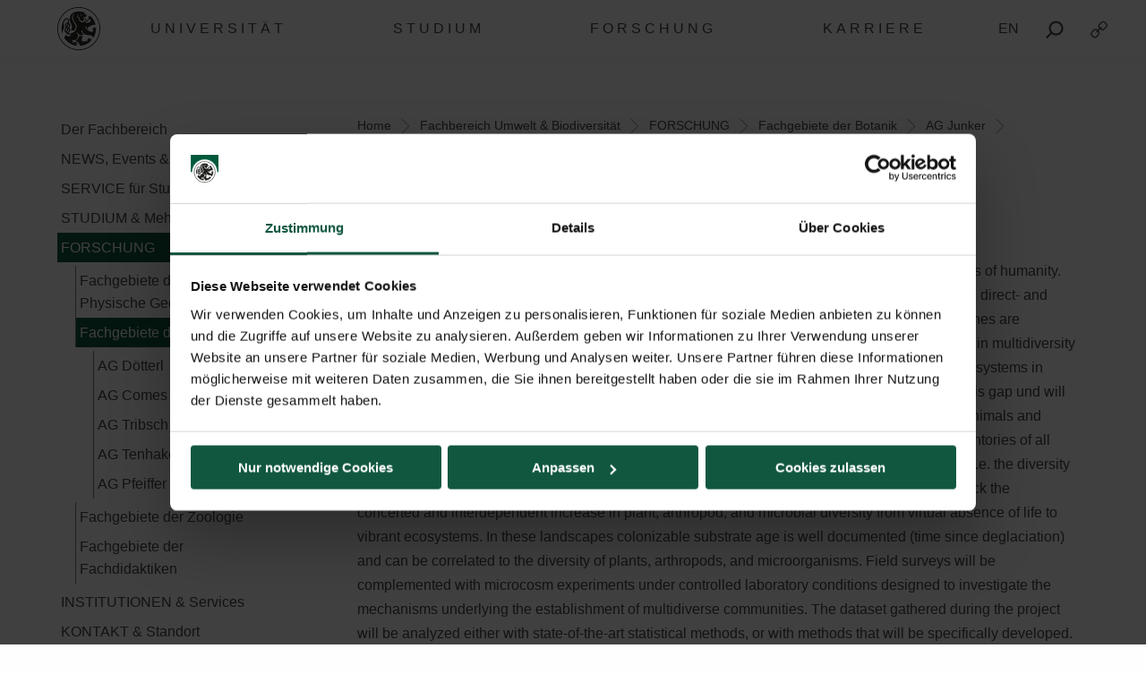

--- FILE ---
content_type: text/html; charset=UTF-8
request_url: https://www.plus.ac.at/umwelt-und-biodiversitaet/forschung/fachgebiete-der-botanik/ag-junker/mitarbeiter-5/junker-robert-r/projects-8/
body_size: 26832
content:
<!DOCTYPE html>
<html class="no-js" dir="ltr" lang="de-DE" prefix="og: https://ogp.me/ns#">

<head>
    <meta charset="UTF-8">
    <meta http-equiv="x-ua-compatible" content="ie=edge">
    <meta name="viewport" content="width=device-width, initial-scale=1.0">
    <link media="all" href="https://www.plus.ac.at/wp-content/cache/autoptimize/css/autoptimize_27bcf56de1a87adfeb6004495e5261f3.css" rel="stylesheet"><title>Projects - Universität Salzburg</title>
    	
	<link rel="alternate" hreflang="de" href="https://www.plus.ac.at/umwelt-und-biodiversitaet/forschung/fachgebiete-der-botanik/ag-junker/mitarbeiter-5/junker-robert-r/projects-8/" />
<link rel="alternate" hreflang="en" href="https://www.plus.ac.at/environment-and-biodiversity-en/research-2/research-fields-of-botany/junker/team/junker-robert-r/projects/?lang=en" />
<link rel="alternate" hreflang="x-default" href="https://www.plus.ac.at/umwelt-und-biodiversitaet/forschung/fachgebiete-der-botanik/ag-junker/mitarbeiter-5/junker-robert-r/projects-8/" />

		<!-- All in One SEO 4.7.8 - aioseo.com -->
	<meta name="description" content="Junker Group: ProjectsSuccessional Generation of Functional MultidiversityRobert R. JunkerNext to climate warming, the strong decline of biodiversity represents one of the biggest challenges of humanity. Biodiversity is of indispensable value for ecosystem functioning and stability and provides multiple direct- and indirect-use values crucial for human wellbeing. Causes and consequences of multidiversity declines are increasingly studied," />
	<meta name="robots" content="max-image-preview:large" />
	<link rel="canonical" href="https://www.plus.ac.at/umwelt-und-biodiversitaet/forschung/fachgebiete-der-botanik/ag-junker/mitarbeiter-5/junker-robert-r/projects-8/" />
	<meta name="generator" content="All in One SEO (AIOSEO) 4.7.8" />
		<meta property="og:locale" content="de_DE" />
		<meta property="og:site_name" content="Universität Salzburg - Paris Lodron Universität Salzburg" />
		<meta property="og:type" content="article" />
		<meta property="og:title" content="Projects - Universität Salzburg" />
		<meta property="og:description" content="Junker Group: ProjectsSuccessional Generation of Functional MultidiversityRobert R. JunkerNext to climate warming, the strong decline of biodiversity represents one of the biggest challenges of humanity. Biodiversity is of indispensable value for ecosystem functioning and stability and provides multiple direct- and indirect-use values crucial for human wellbeing. Causes and consequences of multidiversity declines are increasingly studied," />
		<meta property="og:url" content="https://www.plus.ac.at/umwelt-und-biodiversitaet/forschung/fachgebiete-der-botanik/ag-junker/mitarbeiter-5/junker-robert-r/projects-8/" />
		<meta property="article:published_time" content="2021-02-20T15:04:29+00:00" />
		<meta property="article:modified_time" content="2021-02-27T14:34:24+00:00" />
		<meta name="twitter:card" content="summary_large_image" />
		<meta name="twitter:title" content="Projects - Universität Salzburg" />
		<meta name="twitter:description" content="Junker Group: ProjectsSuccessional Generation of Functional MultidiversityRobert R. JunkerNext to climate warming, the strong decline of biodiversity represents one of the biggest challenges of humanity. Biodiversity is of indispensable value for ecosystem functioning and stability and provides multiple direct- and indirect-use values crucial for human wellbeing. Causes and consequences of multidiversity declines are increasingly studied," />
		<script type="application/ld+json" class="aioseo-schema">
			{"@context":"https:\/\/schema.org","@graph":[{"@type":"BreadcrumbList","@id":"https:\/\/www.plus.ac.at\/umwelt-und-biodiversitaet\/forschung\/fachgebiete-der-botanik\/ag-junker\/mitarbeiter-5\/junker-robert-r\/projects-8\/#breadcrumblist","itemListElement":[{"@type":"ListItem","@id":"https:\/\/www.plus.ac.at\/#listItem","position":1,"name":"Home","item":"https:\/\/www.plus.ac.at\/","nextItem":{"@type":"ListItem","@id":"https:\/\/www.plus.ac.at\/umwelt-und-biodiversitaet\/#listItem","name":"Fachbereich Umwelt & Biodiversit\u00e4t"}},{"@type":"ListItem","@id":"https:\/\/www.plus.ac.at\/umwelt-und-biodiversitaet\/#listItem","position":2,"name":"Fachbereich Umwelt & Biodiversit\u00e4t","item":"https:\/\/www.plus.ac.at\/umwelt-und-biodiversitaet\/","nextItem":{"@type":"ListItem","@id":"https:\/\/www.plus.ac.at\/umwelt-und-biodiversitaet\/forschung\/#listItem","name":"FORSCHUNG"},"previousItem":{"@type":"ListItem","@id":"https:\/\/www.plus.ac.at\/#listItem","name":"Home"}},{"@type":"ListItem","@id":"https:\/\/www.plus.ac.at\/umwelt-und-biodiversitaet\/forschung\/#listItem","position":3,"name":"FORSCHUNG","item":"https:\/\/www.plus.ac.at\/umwelt-und-biodiversitaet\/forschung\/","nextItem":{"@type":"ListItem","@id":"https:\/\/www.plus.ac.at\/umwelt-und-biodiversitaet\/forschung\/fachgebiete-der-botanik\/#listItem","name":"Fachgebiete der Botanik"},"previousItem":{"@type":"ListItem","@id":"https:\/\/www.plus.ac.at\/umwelt-und-biodiversitaet\/#listItem","name":"Fachbereich Umwelt & Biodiversit\u00e4t"}},{"@type":"ListItem","@id":"https:\/\/www.plus.ac.at\/umwelt-und-biodiversitaet\/forschung\/fachgebiete-der-botanik\/#listItem","position":4,"name":"Fachgebiete der Botanik","item":"https:\/\/www.plus.ac.at\/umwelt-und-biodiversitaet\/forschung\/fachgebiete-der-botanik\/","nextItem":{"@type":"ListItem","@id":"https:\/\/www.plus.ac.at\/?page_id=10378#listItem","name":"AG Junker"},"previousItem":{"@type":"ListItem","@id":"https:\/\/www.plus.ac.at\/umwelt-und-biodiversitaet\/forschung\/#listItem","name":"FORSCHUNG"}},{"@type":"ListItem","@id":"https:\/\/www.plus.ac.at\/?page_id=10378#listItem","position":5,"name":"AG Junker","item":"https:\/\/www.plus.ac.at\/?page_id=10378","nextItem":{"@type":"ListItem","@id":"https:\/\/www.plus.ac.at\/umwelt-und-biodiversitaet\/forschung\/fachgebiete-der-botanik\/ag-junker\/mitarbeiter-5\/#listItem","name":"Mitarbeiter"},"previousItem":{"@type":"ListItem","@id":"https:\/\/www.plus.ac.at\/umwelt-und-biodiversitaet\/forschung\/fachgebiete-der-botanik\/#listItem","name":"Fachgebiete der Botanik"}},{"@type":"ListItem","@id":"https:\/\/www.plus.ac.at\/umwelt-und-biodiversitaet\/forschung\/fachgebiete-der-botanik\/ag-junker\/mitarbeiter-5\/#listItem","position":6,"name":"Mitarbeiter","item":"https:\/\/www.plus.ac.at\/umwelt-und-biodiversitaet\/forschung\/fachgebiete-der-botanik\/ag-junker\/mitarbeiter-5\/","nextItem":{"@type":"ListItem","@id":"https:\/\/www.plus.ac.at\/?page_id=14500#listItem","name":"Junker Robert R."},"previousItem":{"@type":"ListItem","@id":"https:\/\/www.plus.ac.at\/?page_id=10378#listItem","name":"AG Junker"}},{"@type":"ListItem","@id":"https:\/\/www.plus.ac.at\/?page_id=14500#listItem","position":7,"name":"Junker Robert R.","item":"https:\/\/www.plus.ac.at\/?page_id=14500","nextItem":{"@type":"ListItem","@id":"https:\/\/www.plus.ac.at\/umwelt-und-biodiversitaet\/forschung\/fachgebiete-der-botanik\/ag-junker\/mitarbeiter-5\/junker-robert-r\/projects-8\/#listItem","name":"Projects"},"previousItem":{"@type":"ListItem","@id":"https:\/\/www.plus.ac.at\/umwelt-und-biodiversitaet\/forschung\/fachgebiete-der-botanik\/ag-junker\/mitarbeiter-5\/#listItem","name":"Mitarbeiter"}},{"@type":"ListItem","@id":"https:\/\/www.plus.ac.at\/umwelt-und-biodiversitaet\/forschung\/fachgebiete-der-botanik\/ag-junker\/mitarbeiter-5\/junker-robert-r\/projects-8\/#listItem","position":8,"name":"Projects","previousItem":{"@type":"ListItem","@id":"https:\/\/www.plus.ac.at\/?page_id=14500#listItem","name":"Junker Robert R."}}]},{"@type":"Organization","@id":"https:\/\/www.plus.ac.at\/#organization","name":"Paris Lodron Universit\u00e4t Salzburg","description":"Paris Lodron Universit\u00e4t Salzburg","url":"https:\/\/www.plus.ac.at\/"},{"@type":"WebPage","@id":"https:\/\/www.plus.ac.at\/umwelt-und-biodiversitaet\/forschung\/fachgebiete-der-botanik\/ag-junker\/mitarbeiter-5\/junker-robert-r\/projects-8\/#webpage","url":"https:\/\/www.plus.ac.at\/umwelt-und-biodiversitaet\/forschung\/fachgebiete-der-botanik\/ag-junker\/mitarbeiter-5\/junker-robert-r\/projects-8\/","name":"Projects - Universit\u00e4t Salzburg","description":"Junker Group: ProjectsSuccessional Generation of Functional MultidiversityRobert R. JunkerNext to climate warming, the strong decline of biodiversity represents one of the biggest challenges of humanity. Biodiversity is of indispensable value for ecosystem functioning and stability and provides multiple direct- and indirect-use values crucial for human wellbeing. Causes and consequences of multidiversity declines are increasingly studied,","inLanguage":"de-DE","isPartOf":{"@id":"https:\/\/www.plus.ac.at\/#website"},"breadcrumb":{"@id":"https:\/\/www.plus.ac.at\/umwelt-und-biodiversitaet\/forschung\/fachgebiete-der-botanik\/ag-junker\/mitarbeiter-5\/junker-robert-r\/projects-8\/#breadcrumblist"},"datePublished":"2021-02-20T16:04:29+01:00","dateModified":"2021-02-27T15:34:24+01:00"},{"@type":"WebSite","@id":"https:\/\/www.plus.ac.at\/#website","url":"https:\/\/www.plus.ac.at\/","name":"Paris Lodron Universit\u00e4t Salzburg","description":"Paris Lodron Universit\u00e4t Salzburg","inLanguage":"de-DE","publisher":{"@id":"https:\/\/www.plus.ac.at\/#organization"}}]}
		</script>
		<!-- All in One SEO -->

<script id="Cookiebot" data-culture="DE" src="https://consent.cookiebot.com/uc.js" data-cbid="5bc55187-1665-4e52-a8a8-93293b01ff78" data-blockingmode="auto" type="text/javascript"></script><script>typo_site_url = "https:\/\/www.plus.ac.at"</script><meta property="og:image" content="https://www.plus.ac.at/wp-content/themes/typo-canvas-child-v2/assets/img/uni-sbg-logo.png"><meta property="og:description" content="">






























































<script type="text/javascript" src="https://www.plus.ac.at/wp-includes/js/jquery/jquery.js?ver=20260120000003" id="jquery-js"></script>


<link rel="https://api.w.org/" href="https://www.plus.ac.at/wp-json/"><link rel="alternate" title="JSON" type="application/json" href="https://www.plus.ac.at/wp-json/wp/v2/pages/14546"><link rel="shortcut icon" href="https://www.plus.ac.at/wp-content/themes/typo-canvas-child-v2/assets/img/favicon.ico"><script>
            if( typeof window.ajaxurl == "undefined" ){
                window.ajaxurl = "https:\/\/www.plus.ac.at\/wp-admin\/admin-ajax.php";
            }
            if( typeof window.ajaxnonce == "undefined" ){
                window.ajaxnonce = "d09aa216cc";
            }
            if( typeof window.typo_globals == "undefined" ){
                window.typo_globals = {"language":"de"};
            }
        </script><script>
    "use strict";
    
    if( typeof window.typo_has_class == "undefined" ){
        window.typo_has_class = function( element , css){
            return new RegExp('(\\s|^)' + css + '(\\s|$)').test(element.className);
        }
    }
    
    /****************************************************************************
     * Set Elements To Fullscreen
     ****************************************************************************/
    if( typeof window.typo_set_fullscreen == "undefined" ){
        window.typo_set_fullscreen = function( element){
            var reduced = 0;
            var topbar = document.getElementsByClassName('topbar')[0];
            var topbar_styles = getComputedStyle( topbar );
            
            if( topbar_styles.position == 'fixed' ){
                if( !topbar_styles.background.match(/rgba\(0\,\s*?0\,\s*?0\,\s*?0\)/) ){
                    reduced = document.getElementsByClassName('topbar')[0].offsetHeight;
                }
            } else if( element &&  !element.previousElementSibling ) {
                reduced = document.getElementsByClassName('topbar')[0].offsetHeight;
            }
            
            element.style.height = ( window.innerHeight - reduced) + 'px';
        }
    }
    
    if( typeof window.typo_set_fullscreen_by_id == "undefined" ){
        window.typo_set_fullscreen_by_id = function( ID ){
            var element = document.getElementById(ID);
            if( element ){
                window.typo_set_fullscreen(element);
            }
        };
    }
    
    /****************************************************************************
     * Cap Elements at Fullscreen
     ****************************************************************************/
    if( typeof window.typo_cap_fullscreen == "undefined" ){
        window.typo_cap_fullscreen = function( element ){
            var reduced = 0;
            var topbar = document.getElementsByClassName('topbar')[0];
            var topbar_styles = getComputedStyle( topbar );
            
            if( window.innerWidth < 640 && window.typo_has_class(element , 'medium_cap_to_fullscreen') ){
                element.style.maxHeight = 'none';
                return;
            }
            else if ( window.innerWidth < 1024 && window.typo_has_class(element , 'large_cap_to_fullscreen') ){
                element.style.maxHeight = 'none';
                return;
            }
            
            if( element &&  !element.previousElementSibling ){
                reduced = document.getElementsByClassName('topbar')[0].offsetHeight;
            }
            else if( topbar_styles.position == 'fixed' ){
                if( !topbar_styles.background.match(/rgba\(0\,\s*?0\,\s*?0\,\s*?0\)/) ){
                    reduced = document.getElementsByClassName('topbar')[0].offsetHeight;
                }
            }
            if( element ){
                element.style.maxHeight = ( window.innerHeight - reduced) + 'px';
            }
        };
    }
    
    if( typeof window.typo_cap_fullscreen_by_id == "undefined" ){
        window.typo_cap_fullscreen_by_id = function( ID ){
            var element = document.getElementById(ID);
            if( element ){
                window.typo_cap_fullscreen(element);
            }
        };
    }
    
    /****************************************************************************
     * Controller
     ****************************************************************************/
    if( typeof window.typo_update_fullscreens == "undefined" ){
        window.typo_update_fullscreens = function( ){
            var elements = [];
            if( document.getElementsByClassName('typo_parallax_section').length){
                elements = elements.concat([].slice.call(document.getElementsByClassName('typo_parallax_section')));
            }
            if( document.getElementsByClassName('typo_slider_section').length){
                elements = elements.concat([].slice.call(document.getElementsByClassName('typo_slider_section')));
            }
            for( var i = 0; i < elements.length; i++ ){
                if( elements[i].classList.contains('fullscreen') ){
                    window.typo_set_fullscreen( elements[i] );
                } else {
                    window.typo_cap_fullscreen( elements[i] );
                }
                
            }
        };
        window.typo_update_fullscreens();
    }
        
    // /* TODO: Fix some priority issues .. maybe add a event-chain in typo-base*/
    // window.addEventListener('resize',function(event){
    //     setTimeout(function(){
    //         window.typo_update_native_fullscreens();
    //     },25);
    // });
        
</script>
<script>
    "use strict";
    
    
        /*window.typo_has_class = function( element , css){
            return new RegExp('(\\s|^)' + css + '(\\s|$)').test(element.className);
        }*/
    
    
    /****************************************************************************
     * Set Elements To Fullscreen
     ****************************************************************************/
    
        window.typo_set_fullscreen = function( element){
                var h_topbar = document.getElementsByClassName('topbar')[0].offsetHeight;
                element.style.height = ( window.innerHeight - h_topbar) + 'px';
        }
    
    

        window.typo_set_fullscreen_by_id = function( ID ){
            var element = document.getElementById(ID);
            if( element ){
                window.typo_set_fullscreen(element);
            }
        };
    
    
    /****************************************************************************
     * Cap Elements at Fullscreen
     ****************************************************************************/
    
        window.typo_cap_fullscreen = function( element ){
            if( element ){
                var h_topbar = document.getElementsByClassName('topbar')[0].offsetHeight;
                element.style.height = ( window.innerHeight- h_topbar) + 'px';
            }
        };
    
    
    if( typeof window.typo_cap_fullscreen_by_id == "undefined" ){
        window.typo_cap_fullscreen_by_id = function( ID ){
            var element = document.getElementById(ID);
            if( element ){
                window.typo_cap_fullscreen(element);
            }
        };
    }
    

        

        
</script>
<script type="text/javascript">
/* <![CDATA[ */
var typoRequestURL = {"path":{"raw":"\/umwelt-und-biodiversitaet\/forschung\/fachgebiete-der-botanik\/ag-junker\/mitarbeiter-5\/junker-robert-r\/projects-8\/","path":"\/umwelt-und-biodiversitaet\/forschung\/fachgebiete-der-botanik\/ag-junker\/mitarbeiter-5\/junker-robert-r\/projects-8\/","path_with_slashes":"\/umwelt-und-biodiversitaet\/forschung\/fachgebiete-der-botanik\/ag-junker\/mitarbeiter-5\/junker-robert-r\/projects-8\/","path_without_slashes":"umwelt-und-biodiversitaet\/forschung\/fachgebiete-der-botanik\/ag-junker\/mitarbeiter-5\/junker-robert-r\/projects-8","path_arr":["umwelt-und-biodiversitaet","forschung","fachgebiete-der-botanik","ag-junker","mitarbeiter-5","junker-robert-r","projects-8"]},"query":[],"site_url":{"url":"https:\/\/www.plus.ac.at","length":22,"path":"\/","path_length":1,"path_arr":[]},"invoked_by_plus_crawler":false,"is_block_renderer":false,"is_rest_api":false,"language":"de","baseRESTAPI":"https:\/\/www.plus.ac.at\/?rest_route=","post_id":14546,"post_type":"page","pagegroup":289752}
/* ]]> */
</script>
<script src="https://www.plus.ac.at/wp-content/themes/typo-canvas-child-v2/core/deobfuscate.js"></script></head>

<body class="wp-singular page-template-default page page-id-14546 page-child parent-pageid-14500 wp-theme-typo-canvas wp-child-theme-typo-canvas-child-v2 lok_load_sidebar">
    <div role="navigation" id="accesskeys" class="hide-for-small-only" aria-label="Beschreibung der Tastenk&uuml;rzel">
        <span>Accesskeys &nbsp;:&nbsp; </span>
        <a accesskey="1" href="#main-navigation"> Hauptmen&uuml; (Accesskey - 1)</a>
        <a accesskey="2" href="#main"> Zum Hauptinhalt springen (Accesskey - 2) </a>
                    <a accesskey="3" href="#sidebar-navigation"> Subnavigation (Accesskey - 3) </a>
                <a accesskey="4" href="#footer"> Fu&szlig;zeile (Accesskey - 4) </a>
        <a class="search_from_accesskey" accesskey="5" href="#search_btn"> Suche (Accesskey - 5)</a>
    </div>
    <div id="scroll_top" class="wrapper">

        <div class="topbar is_fixed" role="banner">
    <div class="row align-center">
        <div class="columns small-12 large-12">
            
<a href="https://www.plus.ac.at" title="Universit&auml;t Salzburg" class="logo_wrapper">
    <img id="logo" class="logo" title="Universit&auml;t Salzburg" alt="Universit&auml;t Salzburg" src="https://www.plus.ac.at/wp-content/themes/typo-canvas-child-v2/assets/img/PLUS%20Loewe%20schwarz.svg">
</a>

            
<div class="navigation_wrapper">
    <div class="navigation_toggle_wrapper hide-for-large">
        <a class="navigation_toggle"></a>
    </div>
    <div id="main-navigation" class="menu_wrapper">
        <nav class="menu_container menu_mainmenu active "><ul id="menu-mainmenu" class="menu" tabindex="-1"><li id="menu-item-110395" class="menu-item menu-item-type-custom menu-item-object-custom menu-item-110395"><a href="#plus" aria-haspopup="true" aria-expanded="false">UNIVERSIT&Auml;T</a></li>
<li id="menu-item-110396" class="menu-item menu-item-type-custom menu-item-object-custom menu-item-110396"><a href="#studium" aria-haspopup="true" aria-expanded="false">STUDIUM</a></li>
<li id="menu-item-110397" class="menu-item menu-item-type-custom menu-item-object-custom menu-item-110397"><a href="#forschung" aria-haspopup="true" aria-expanded="false">FORSCHUNG</a></li>
<li id="menu-item-873493" class="menu-item menu-item-type-custom menu-item-object-custom menu-item-873493"><a href="#gesellschaft" aria-haspopup="true" aria-expanded="false">KARRIERE</a></li>
</ul><div class="lok_wrap_second_col"><nav class="menu_container menu_mainmenu_0 secondary_nav"><span class="menu_title">Quicklinks</span><ul id="menu-unisbg_quickmenu" class="menu" tabindex="-1"><li id="menu-item-155057" class="menu-item menu-item-type-post_type menu-item-object-page menu-item-155057"><a href="https://www.plus.ac.at/universitaetsbibliothek/">Bibliothek</a></li>
<li id="menu-item-110425" class="menu-item menu-item-type-post_type menu-item-object-page menu-item-110425"><a href="https://www.plus.ac.at/email/" title="eMail">E-Mail</a></li>
<li id="menu-item-407828" class="menu-item menu-item-type-custom menu-item-object-custom menu-item-407828"><a href="https://elearn.sbg.ac.at/ultra/">E-Learning</a></li>
<li id="menu-item-110413" class="menu-item menu-item-type-custom menu-item-object-custom menu-item-110413"><a target="_blank" href="https://login.sbg.ac.at/">PLUS-Login</a></li>
<li id="menu-item-407368" class="menu-item menu-item-type-custom menu-item-object-custom menu-item-407368"><a href="https://online.uni-salzburg.at/plus_online/ee/ui/ca2/app/desktop/#/login">PLUSonline</a></li>
<li id="menu-item-419942" class="menu-item menu-item-type-custom menu-item-object-custom menu-item-has-children menu-item-419942"><a href="#">Mehr</a>
<ul class="sub-menu">
	<li id="menu-item-614130" class="menu-item menu-item-type-custom menu-item-object-custom menu-item-614130"><a href="https://www.plus.ac.at/abteilung-fuer-internationale-beziehungen/civis/">CIVIS</a></li>
	<li id="menu-item-346833" class="menu-item menu-item-type-post_type menu-item-object-page menu-item-346833"><a href="https://www.plus.ac.at/personalabteilung-amt-der-universitaet/jobs-2/">Jobs</a></li>
	<li id="menu-item-155807" class="menu-item menu-item-type-post_type menu-item-object-page menu-item-155807"><a href="https://www.plus.ac.at/kommunikation-und-fundraising/service-fuer-medien/">Medien</a></li>
	<li id="menu-item-658190" class="menu-item menu-item-type-custom menu-item-object-custom menu-item-658190"><a href="https://www.plus.ac.at/plus-green-campus/">PLUS Green Campus</a></li>
	<li id="menu-item-210245" class="menu-item menu-item-type-custom menu-item-object-custom menu-item-210245"><a href="https://uni-salzburg.elsevierpure.com/de/">PLUSresearch</a></li>
	<li id="menu-item-548478" class="menu-item menu-item-type-custom menu-item-object-custom menu-item-548478"><a href="https://plustrack.at/">PLUStrack | Community-Programm</a></li>
	<li id="menu-item-368115" class="menu-item menu-item-type-post_type menu-item-object-page menu-item-368115"><a href="https://www.plus.ac.at/abteilung-fuer-internationale-beziehungen/buero-fuer-internationale-beziehungen/news-events-social-media/ukraine-unterstutzung-angebote-der-plus/">Ukraine | Support</a></li>
	<li id="menu-item-672703" class="menu-item menu-item-type-custom menu-item-object-custom menu-item-672703"><a href="https://www.plus.ac.at/psychotherapie">Universit&auml;tsambulanz Psychotherapie</a></li>
</ul>
</li>
</ul></nav></div></nav><nav class="menu_container menu_plus submenu"><span class="menu_title">Die PLUS</span><ul id="menu-gm_links_plus" class="menu" tabindex="-1"><li id="menu-item-132978" class="menu-item menu-item-type-post_type menu-item-object-page menu-item-132978"><a href="https://www.plus.ac.at/die-universitaet/ueber-die-plus/?svs=35">&Uuml;ber die Universit&auml;t</a></li>
<li id="menu-item-136933" class="menu-item menu-item-type-post_type menu-item-object-page menu-item-136933"><a href="https://www.plus.ac.at/die-universitaet/universitaetsleitung/?svs=35">Universit&auml;tsleitung</a></li>
<li id="menu-item-133010" class="menu-item menu-item-type-post_type menu-item-object-page menu-item-133010"><a href="https://www.plus.ac.at/die-universitaet/fakultaeten/?svs=35">Fakult&auml;ten</a></li>
<li id="menu-item-143808" class="menu-item menu-item-type-post_type menu-item-object-page menu-item-143808"><a href="https://www.plus.ac.at/soe/?svs=35">School of Education</a></li>
<li id="menu-item-175433" class="menu-item menu-item-type-post_type menu-item-object-page menu-item-175433"><a href="https://www.plus.ac.at/die-universitaet/schwerpunkte/?svs=35">Schwerpunkte</a></li>
<li id="menu-item-175440" class="menu-item menu-item-type-post_type menu-item-object-page menu-item-175440"><a href="https://www.plus.ac.at/die-universitaet/zentren/?svs=35">Zentren</a></li>
<li id="menu-item-133012" class="menu-item menu-item-type-post_type menu-item-object-page menu-item-133012"><a href="https://www.plus.ac.at/die-universitaet/interuniversitaere-einrichtungen/?svs=35">Interuniversit&auml;re Einrichtungen</a></li>
<li id="menu-item-136957" class="menu-item menu-item-type-post_type menu-item-object-page menu-item-136957"><a href="https://www.plus.ac.at/die-universitaet/dienstleistung-und-verwaltung/?svs=35">Dienstleistung und Verwaltung</a></li>
<li id="menu-item-158332" class="menu-item menu-item-type-post_type menu-item-object-page menu-item-158332"><a href="https://www.plus.ac.at/die-universitaet/university-of-salzburg-business-school/?svs=35">SMBS &ndash; Die Business School der Universit&auml;t Salzburg</a></li>
<li id="menu-item-137246" class="menu-item menu-item-type-post_type menu-item-object-page menu-item-137246"><a href="https://www.plus.ac.at/die-universitaet/gremien-und-vereine/?svs=35">Gremien und Vereine</a></li>
</ul><div class="lok_wrap_second_col"><div class="overlay_menu_botttom_menu_text"><div class="content_inside"><p>Die Universit&auml;t Salzburg bietet sechs Fakult&auml;ten mit 34 Fachbereichen und rund 90 Studien in digitalen und analytischen, natur- und lebenswissenschaftlichen, gesellschaftswissenschaftlichen, kulturwissenschaftlichen, theologischen sowie rechts- und wirtschaftswissenschaftlichen F&auml;chern. Knapp 18.000 Studierende absolvieren hier Bachelor-, Master- und Doktoratsstudien.</p>
<p>1622 von F&uuml;rsterzbischof Paris Lodron gegr&uuml;ndet und wieder errichtet im Jahr 1962, ist die Universit&auml;t Salzburg heute die gr&ouml;&szlig;te Bildungseinrichtung in Salzburg.</p>
</div></div><nav class="menu_container menu_plus_1 secondary_nav"><span class="menu_title">Quicklinks</span><ul id="menu-gm_mitte_plus" class="menu" tabindex="-1"><li id="menu-item-317229" class="menu-item menu-item-type-custom menu-item-object-custom menu-item-317229"><a href="https://www.plus.ac.at/digitale-und-analytische-wissenschaften/">Fakult&auml;t f&uuml;r Digitale und Analytische Wissenschaften</a></li>
<li id="menu-item-317270" class="menu-item menu-item-type-custom menu-item-object-custom menu-item-317270"><a href="https://www.plus.ac.at/gesellschaftswissenschaftliche-fakultaet/">Gesellschaftswissenschaftliche Fakult&auml;t</a></li>
<li id="menu-item-145267" class="menu-item menu-item-type-post_type menu-item-object-page menu-item-145267"><a href="https://www.plus.ac.at/theologie/">Katholisch-Theologische Fakult&auml;t</a></li>
<li id="menu-item-317259" class="menu-item menu-item-type-custom menu-item-object-custom menu-item-317259"><a href="https://www.plus.ac.at/kulturwissenschaftliche-fakultaet/">Kulturwissenschaftliche Fakult&auml;t</a></li>
<li id="menu-item-325174" class="menu-item menu-item-type-post_type menu-item-object-page menu-item-325174"><a href="https://www.plus.ac.at/natur-und-lebenswissenschaftliche-fakultaet/">Natur- und Lebenswissenschaftliche Fakult&auml;t</a></li>
<li id="menu-item-145281" class="menu-item menu-item-type-post_type menu-item-object-page menu-item-145281"><a href="https://www.plus.ac.at/rww-fakultaet/">Rechts- und Wirtschaftswissenschaftliche Fakult&auml;t</a></li>
</ul></nav></div><div class="menu_container submenu cta_element typo-lazy-background root_nav_cta" data-bgimg="https://www.plus.ac.at/wp-content/uploads/2021/03/DSC1372b_2020-04-01_NW-Fakultaet-Eingang-Siegel-Brunnen_LC-1-scaled-e1615206350659.jpg"></div><a class="nav_back" href="#mainmenu">Zur&uuml;ck</a></nav><nav class="menu_container menu_forschung submenu"><span class="menu_title">Forschung</span><ul id="menu-gm_links_forschung" class="menu" tabindex="-1"><li id="menu-item-164033" class="menu-item menu-item-type-post_type menu-item-object-page menu-item-164033"><a href="https://www.plus.ac.at/forschung/plus/">Forschung an der Universit&auml;t Salzburg</a></li>
<li id="menu-item-164035" class="menu-item menu-item-type-post_type menu-item-object-page menu-item-164035"><a href="https://www.plus.ac.at/forschung/preise/">Forschungspreise und Auszeichnungen</a></li>
<li id="menu-item-164037" class="menu-item menu-item-type-post_type menu-item-object-page menu-item-164037"><a href="https://www.plus.ac.at/forschung/karriere/">Karriere in der Forschung</a></li>
<li id="menu-item-164042" class="menu-item menu-item-type-post_type menu-item-object-page menu-item-164042"><a href="https://www.plus.ac.at/forschung/gesellschaft/">Mit der und f&uuml;r die Gesellschaft</a></li>
<li id="menu-item-164044" class="menu-item menu-item-type-post_type menu-item-object-page menu-item-164044"><a href="https://www.plus.ac.at/forschung/forschungsfoerderung/">Forschungsf&ouml;rderung</a></li>
<li id="menu-item-171430" class="menu-item menu-item-type-post_type menu-item-object-page menu-item-171430"><a href="https://www.plus.ac.at/forschung/serviceleistungen/">Serviceleistungen &amp; Kontakt</a></li>
</ul><div class="lok_wrap_second_col"><div class="overlay_menu_botttom_menu_text"><div class="content_inside"><p>Die Universit&auml;t Salzburg ist eine sowohl regional verankerte als auch international sehr gut vernetzte Forschungseinrichtung. Als eine profilierte Volluniversit&auml;t besticht sie durch ihre gro&szlig;e F&auml;chervielfalt, wobei die rund 2000 Wissenschaftler*innen durch ihre exzellente Forschung das Profil der Universit&auml;t Salzburg ma&szlig;geblich bestimmen.</p>
<p>Ein Markenzeichen der Universit&auml;t ist die forschungsgeleitete Lehre. Sie vereint die vielseitigen Forschungsleistungen mit einem hervorragenden Lehrangebot f&uuml;r alle Studierenden.</p>
<p>&nbsp;</p>
<p>&nbsp;</p>
</div></div><nav class="menu_container menu_forschung_1 secondary_nav"><span class="menu_title">Quicklinks</span><ul id="menu-gm_mitte_forschung" class="menu" tabindex="-1"><li id="menu-item-772255" class="menu-item menu-item-type-custom menu-item-object-custom menu-item-772255"><a href="https://www.instagram.com/plus.forschung.und.transfer/">Instagram Forschungsservice</a></li>
<li id="menu-item-118601" class="menu-item menu-item-type-custom menu-item-object-custom menu-item-118601"><a href="https://www.facebook.com/PLUS.Forschungsservice/">Facebook Forschungsservice</a></li>
<li id="menu-item-165924" class="menu-item menu-item-type-post_type menu-item-object-page menu-item-165924"><a href="https://www.plus.ac.at/forschung/serviceleistungen/pure/">Pure I PLUS Research</a></li>
<li id="menu-item-772273" class="menu-item menu-item-type-custom menu-item-object-custom menu-item-772273"><a href="https://www.plus.ac.at/grants/">F&ouml;rderm&ouml;glichkeiten</a></li>
<li id="menu-item-165937" class="menu-item menu-item-type-post_type menu-item-object-page menu-item-165937"><a href="https://www.plus.ac.at/forschung/veranstaltungen/">Veranstaltungen</a></li>
<li id="menu-item-189875" class="menu-item menu-item-type-post_type menu-item-object-page menu-item-189875"><a href="https://www.plus.ac.at/die-universitaet/fakultaeten/">Fakult&auml;ten</a></li>
<li id="menu-item-189876" class="menu-item menu-item-type-post_type menu-item-object-page menu-item-189876"><a href="https://www.plus.ac.at/die-universitaet/fakultaeten/fachbereiche/">Fachbereiche</a></li>
</ul></nav></div><div class="menu_container submenu cta_element typo-lazy-background root_nav_cta" data-bgimg="https://www.plus.ac.at/wp-content/uploads/2021/03/DSC2467_2020-04-02_Chemische-Elemente-Abkuerzungen_LC-scaled.jpg"></div><a class="nav_back" href="#mainmenu">Zur&uuml;ck</a></nav><nav class="menu_container menu_studium submenu"><span class="menu_title">Studium</span><ul id="menu-gm_links_studium" class="menu" tabindex="-1"><li id="menu-item-590333" class="menu-item menu-item-type-post_type menu-item-object-page menu-item-590333"><a href="https://www.plus.ac.at/studium/">Studienwahl + Einschreibung</a></li>
<li id="menu-item-138808" class="menu-item menu-item-type-post_type menu-item-object-page menu-item-138808"><a href="https://www.plus.ac.at/studium/studienangebot/">Studienangebot</a></li>
<li id="menu-item-585339" class="menu-item menu-item-type-post_type menu-item-object-page menu-item-585339"><a href="https://www.plus.ac.at/studium/waehrend-dem-studium/">Infos f&uuml;r Studierende</a></li>
<li id="menu-item-253821" class="menu-item menu-item-type-post_type menu-item-object-page menu-item-253821"><a href="https://www.plus.ac.at/studium/services-fuer-studierende/">Services f&uuml;r Studierende</a></li>
<li id="menu-item-425195" class="menu-item menu-item-type-post_type menu-item-object-page menu-item-425195"><a href="https://www.plus.ac.at/studium/foerderungen-und-stipendien/">F&ouml;rderungen und Stipendien</a></li>
<li id="menu-item-151040" class="menu-item menu-item-type-post_type menu-item-object-page menu-item-151040"><a href="https://www.plus.ac.at/abteilung-fuer-internationale-beziehungen/buero-fuer-internationale-beziehungen/service-fuer-studierende/">International students</a></li>
<li id="menu-item-508452" class="menu-item menu-item-type-custom menu-item-object-custom menu-item-508452"><a href="https://plustrack.at/">PLUStrack &ndash; Community Programm</a></li>
<li id="menu-item-783964" class="menu-item menu-item-type-post_type menu-item-object-page menu-item-783964"><a href="https://www.plus.ac.at/career/">Career Center</a></li>
</ul><div class="lok_wrap_second_col"><div class="overlay_menu_botttom_menu_text"><div class="content_inside"><p>Vom breiten Studienangebot &uuml;ber relevante Services und wichtige Semestertermine bis hin zum Studieren im Ausland: Hier finden Sie alle wichtigen Informationen rund ums Studium. Speziell f&uuml;r Studieninteressierte gibt es spannende Schnupper-Angebote wie &bdquo;Studieren Probieren&ldquo; und &bdquo;Studieren Recherchieren&ldquo;, wo sich Maturant*innen &uuml;ber den Uni-Einstieg informieren und darauf vorbereiten k&ouml;nnen.</p>
</div></div><nav class="menu_container menu_studium_1 secondary_nav"><span class="menu_title">Quicklinks</span><ul id="menu-gm_mitte_studium" class="menu" tabindex="-1"><li id="menu-item-152080" class="menu-item menu-item-type-post_type menu-item-object-page menu-item-152080"><a href="https://www.plus.ac.at/kommunikation-und-fundraising/service-fuer-studierende/tag-der-offenen-tuer/">Tag der offenen T&uuml;r</a></li>
<li id="menu-item-152410" class="menu-item menu-item-type-post_type menu-item-object-page menu-item-152410"><a href="https://www.plus.ac.at/plusorientiert/">PLUSorientiert &ndash; gut informiert ins 1. Semester</a></li>
<li id="menu-item-118607" class="menu-item menu-item-type-custom menu-item-object-custom menu-item-118607"><a href="https://www.oeh-salzburg.at/oeh-salzburg/beratungszentrum/">&Ouml;H Beratungszentrum</a></li>
<li id="menu-item-614744" class="menu-item menu-item-type-post_type menu-item-object-page menu-item-614744"><a href="https://www.plus.ac.at/studium/vor-dem-studium/studienbeitrag/">Studienbeitrag</a></li>
<li id="menu-item-614747" class="menu-item menu-item-type-post_type menu-item-object-page menu-item-614747"><a href="https://www.plus.ac.at/studium/studienabteilung/">Studienabteilung</a></li>
<li id="menu-item-256923" class="menu-item menu-item-type-post_type menu-item-object-page menu-item-256923"><a href="https://www.plus.ac.at/studium/foerderungen-und-stipendien/">F&ouml;rderungen und Stipendien</a></li>
<li id="menu-item-162148" class="menu-item menu-item-type-post_type menu-item-object-page menu-item-162148"><a href="https://www.plus.ac.at/doctorate-school-plus/">Doctorate School PLUS</a></li>
<li id="menu-item-186761" class="menu-item menu-item-type-post_type menu-item-object-page menu-item-186761"><a href="https://www.plus.ac.at/uni-55plus/">Universit&auml;t 55-PLUS</a></li>
<li id="menu-item-203195" class="menu-item menu-item-type-custom menu-item-object-custom menu-item-203195"><a href="https://www.plus.ac.at/plus-green-campus/herzlich-willkommen/">PLUS Green Campus</a></li>
<li id="menu-item-328993" class="menu-item menu-item-type-post_type menu-item-object-page menu-item-328993"><a href="https://www.plus.ac.at/sprachenzentrum/">Sprachenzentrum</a></li>
</ul></nav></div><div class="menu_container submenu cta_element typo-lazy-background root_nav_cta" data-bgimg="https://www.plus.ac.at/wp-content/uploads/2021/03/DSC4583_2020-04-02_Unipark-Nonntal-Bibliothek_LC-scaled.jpg"></div><a class="nav_back" href="#mainmenu">Zur&uuml;ck</a></nav><nav class="menu_container menu_gesellschaft submenu"><span class="menu_title">Gesellschaft</span><ul id="menu-gm_links_gesellschaft" class="menu" tabindex="-1"><li id="menu-item-873499" class="menu-item menu-item-type-post_type menu-item-object-page menu-item-873499"><a href="https://www.plus.ac.at/karriere/">Arbeiten an der Universit&auml;t Salzburg</a></li>
<li id="menu-item-873500" class="menu-item menu-item-type-custom menu-item-object-custom menu-item-873500"><a href="https://www.plus.ac.at/personalabteilung-amt-der-universitaet/jobs-2/">Karriereportal</a></li>
<li id="menu-item-873501" class="menu-item menu-item-type-post_type menu-item-object-page menu-item-873501"><a href="https://www.plus.ac.at/karriere/https-www-plus-ac-at-personalentwicklung-neu-service-fuer-bewerberinnen-informationen-zur-bewerbung/">FAQs zum Bewerbungsprozess</a></li>
<li id="menu-item-874542" class="menu-item menu-item-type-post_type menu-item-object-page menu-item-874542"><a href="https://www.plus.ac.at/karriere/news-und-events/">NEWS und Events</a></li>
<li id="menu-item-873502" class="menu-item menu-item-type-post_type menu-item-object-page menu-item-873502"><a href="https://www.plus.ac.at/karriere/benefits/">Benefits</a></li>
<li id="menu-item-873534" class="menu-item menu-item-type-post_type menu-item-object-page menu-item-873534"><a href="https://www.plus.ac.at/karriere/ankommen-in-salzburg/">Ankommen in Salzburg</a></li>
<li id="menu-item-873507" class="menu-item menu-item-type-post_type menu-item-object-page menu-item-873507"><a href="https://www.plus.ac.at/karriere/leben-in-salzburg/">Leben in Salzburg</a></li>
<li id="menu-item-873508" class="menu-item menu-item-type-post_type menu-item-object-page menu-item-873508"><a href="https://www.plus.ac.at/karriere/professuren/">Professuren</a></li>
</ul><div class="lok_wrap_second_col"><div class="overlay_menu_botttom_menu_text"><div class="content_inside"><p><span data-teams="true">&bdquo;Die Universit&auml;t Salzburg ist mehr als ein Ort des Wissens &ndash; sie ist ein Ort der Begegnung, der Entwicklung und der Vielfalt. Als Vizerektor f&uuml;r Personal ist es mir ein besonderes Anliegen, dass alle Mitarbeitenden &ndash; ob in der Forschung, Lehre oder Verwaltung &ndash; ihre Kompetenzen, Erfahrungen und Hintergr&uuml;nde einbringen k&ouml;nnen und bereit sind, Verantwortung f&uuml;r unsere Universit&auml;t zu &uuml;bernehmen. Wir setzen auf Chancengleichheit, Nachhaltigkeit und ein respektvolles Miteinander. Wenn Sie Teil einer zukunftsorientierten Universit&auml;t in einer der lebenswertesten St&auml;dte Europas werden m&ouml;chten, dann hei&szlig;en wir Sie hier herzlich willkommen.&ldquo; &ndash; Univ.-Prof. Mag. Dr. Elias Felten, Vizerektor f&uuml;r Personal</span></p>
</div></div><nav class="menu_container menu_gesellschaft_1 secondary_nav"><span class="menu_title">Quicklinks</span><ul id="menu-gm_mitte_gesellschaft" class="menu" tabindex="-1"><li id="menu-item-873537" class="menu-item menu-item-type-post_type menu-item-object-page menu-item-873537"><a href="https://www.plus.ac.at/personalabteilung-amt-der-universitaet/jobs-2/">Karriereportal</a></li>
<li id="menu-item-873518" class="menu-item menu-item-type-post_type menu-item-object-page menu-item-873518"><a href="https://www.plus.ac.at/karriere/https-www-plus-ac-at-personalentwicklung-neu-service-fuer-bewerberinnen-informationen-zur-bewerbung/">Wie bewerbe ich mich?</a></li>
<li id="menu-item-873519" class="menu-item menu-item-type-post_type menu-item-object-page menu-item-873519"><a href="https://www.plus.ac.at/karriere/benefits/">Entdecken Sie unsere Benefits!</a></li>
<li id="menu-item-873522" class="menu-item menu-item-type-post_type menu-item-object-page menu-item-873522"><a href="https://www.plus.ac.at/karriere/ankommen-in-salzburg/">Tipps und Tricks zum Ankommen in Salzburg</a></li>
<li id="menu-item-873523" class="menu-item menu-item-type-post_type menu-item-object-page menu-item-873523"><a href="https://www.plus.ac.at/karriere/leben-in-salzburg/">Wie lebt es sich in Salzburg?</a></li>
</ul></nav></div><div class="menu_container submenu cta_element typo-lazy-background root_nav_cta" data-bgimg="https://www.plus.ac.at/wp-content/uploads/2025/11/DSC3290-1-scaled.jpg"></div><a class="nav_back" href="#mainmenu">Zur&uuml;ck</a></nav>    </div>
</div>            
<div class="lang_sel_list_horizontal wpml-ls-statics-shortcode_actions wpml-ls wpml-ls-legacy-list-horizontal" id="lang_sel_list">
	<ul><li class="icl-en wpml-ls-slot-shortcode_actions wpml-ls-item wpml-ls-item-en wpml-ls-first-item wpml-ls-last-item wpml-ls-item-legacy-list-horizontal">
				<a href="https://www.plus.ac.at/environment-and-biodiversity-en/research-2/research-fields-of-botany/junker/team/junker-robert-r/projects/?lang=en" class="wpml-ls-link">
                    <span class="wpml-ls-native icl_lang_sel_native" lang="en">EN</span></a>
			</li></ul>
</div>
            
<div class="lok_search_wrapper_overlay">
        <form id="lok_search_form" method="get" action="https://www.plus.ac.at/">
            <label id="search_label" class="lok_search_label" for="search">Suchbegriff</label>
            <div role="combobox" aria-expanded="false" aria-owns="lok_search_suggestions" aria-haspopup="listbox" id="search-combobox">
                <input type="text" class="lok_search_input_field" aria-autocomplete="list" aria-controls="lok_search_suggestions" name="s" id="search" placeholder="Suchbegriff" autocomplete="off" value="">
            </div>
            
        <input type="hidden" name="lang" value="de"></form>     
    </div>
    <a id="search_btn" class="lok_search_button btn_open" role="button" href="#search" aria-label="Suche">
        <i class="fa fa-search" aria-hidden="true"></i>
    </a>
    <a class="lok_btn_quicklink" role="button" href="#quicklink" aria-label="Quicklinks">
        <i class="fa fa-link" aria-hidden="true"></i>
    </a>
    <a role="button" class="lok_search_button btn_close" href="#search" aria-label="Suche schlie&szlig;en">
        <i class="fa fa-times" aria-hidden="true"></i>
    </a>

    

    <div class="lok_search_results">
        <ul aria-labelledby="search_label" role="listbox" id="lok_search_suggestions">
          <li>Item 1</li>
          <li>Item 2</li>
          <li>Item 3</li>
        </ul>
    </div>  
        </div>
    </div>
    <!--Quicklinks--->
    <div class="lok_slider_quickmenu">
        <div class="row quicklink_menu_wrapper">
    <div class="small-12 columns quicklink_menu">
        <div class="menu-unisbg_quickmenu-container"><ul data-dropdown-menu class="dropdown menu dropdown" id="menu-unisbg_quickmenu-1"><li class="menu-item menu-item-type-post_type menu-item-object-page menu-item-155057"><a href="https://www.plus.ac.at/universitaetsbibliothek/">Bibliothek</a></li>
<li class="menu-item menu-item-type-post_type menu-item-object-page menu-item-110425"><a href="https://www.plus.ac.at/email/" title="eMail">E-Mail</a></li>
<li class="menu-item menu-item-type-custom menu-item-object-custom menu-item-407828"><a href="https://elearn.sbg.ac.at/ultra/">E-Learning</a></li>
<li class="menu-item menu-item-type-custom menu-item-object-custom menu-item-110413"><a target="_blank" href="https://login.sbg.ac.at/">PLUS-Login</a></li>
<li class="menu-item menu-item-type-custom menu-item-object-custom menu-item-407368"><a href="https://online.uni-salzburg.at/plus_online/ee/ui/ca2/app/desktop/#/login">PLUSonline</a></li>
<li class="menu-item menu-item-type-custom menu-item-object-custom menu-item-has-children menu-item-419942"><a href="#">Mehr</a>
<ul class="sub-menu">
	<li class="menu-item menu-item-type-custom menu-item-object-custom menu-item-614130"><a href="https://www.plus.ac.at/abteilung-fuer-internationale-beziehungen/civis/">CIVIS</a></li>
	<li class="menu-item menu-item-type-post_type menu-item-object-page menu-item-346833"><a href="https://www.plus.ac.at/personalabteilung-amt-der-universitaet/jobs-2/">Jobs</a></li>
	<li class="menu-item menu-item-type-post_type menu-item-object-page menu-item-155807"><a href="https://www.plus.ac.at/kommunikation-und-fundraising/service-fuer-medien/">Medien</a></li>
	<li class="menu-item menu-item-type-custom menu-item-object-custom menu-item-658190"><a href="https://www.plus.ac.at/plus-green-campus/">PLUS Green Campus</a></li>
	<li class="menu-item menu-item-type-custom menu-item-object-custom menu-item-210245"><a href="https://uni-salzburg.elsevierpure.com/de/">PLUSresearch</a></li>
	<li class="menu-item menu-item-type-custom menu-item-object-custom menu-item-548478"><a href="https://plustrack.at/">PLUStrack | Community-Programm</a></li>
	<li class="menu-item menu-item-type-post_type menu-item-object-page menu-item-368115"><a href="https://www.plus.ac.at/abteilung-fuer-internationale-beziehungen/buero-fuer-internationale-beziehungen/news-events-social-media/ukraine-unterstutzung-angebote-der-plus/">Ukraine | Support</a></li>
	<li class="menu-item menu-item-type-custom menu-item-object-custom menu-item-672703"><a href="https://www.plus.ac.at/psychotherapie">Universit&auml;tsambulanz Psychotherapie</a></li>
</ul>
</li>
</ul></div>    </div>
</div>    </div>
</div>
        <div id="content" role="main" class="content" style="padding-bottom: 1rem"><div id="main" class="content_section small-12 medium-9 large-9 projects_8 has_post_content" data-post-id="14546"><div class="row" style="margin-left: 0; margin-right: 0; max-width: 100%;"><div class="columns small-12 typo_breadcrumbs_wrapper small_add_padding_bottom"><div class="typo_breadcrumbs" aria-label="Inhalt-Breadcrumbs" role="navigation"><a href="https://www.plus.ac.at">Home</a><a href="https://www.plus.ac.at/umwelt-und-biodiversitaet/">Fachbereich Umwelt &amp; Biodiversit&auml;t</a><a href="https://www.plus.ac.at/umwelt-und-biodiversitaet/forschung/">FORSCHUNG</a><a href="https://www.plus.ac.at/umwelt-und-biodiversitaet/forschung/fachgebiete-der-botanik/">Fachgebiete der Botanik</a><a href="https://www.plus.ac.at/?page_id=10378">AG Junker</a><a href="https://www.plus.ac.at/umwelt-und-biodiversitaet/forschung/fachgebiete-der-botanik/ag-junker/mitarbeiter-5/">Mitarbeiter</a><a href="https://www.plus.ac.at/?page_id=14500">Junker Robert R.</a><span class="current-page">Projects</span></div></div></div><div class="row" data-post-content-id="14546" style="margin-left: 0; margin-right: 0; max-width: 100%;"><div class="columns post_content"><p><strong>Junker Group: Projects</strong><br><strong>Successional Generation of Functional Multidiversity</strong><br>Robert R. Junker<br>Next to climate warming, the strong decline of biodiversity represents one of the biggest challenges of humanity. Biodiversity is of indispensable value for ecosystem functioning and stability and provides multiple direct- and indirect-use values crucial for human wellbeing. Causes and consequences of multidiversity declines are increasingly studied, but similar large-scale endeavors investigating the origin of and the increase in multidiversity are missing. Such knowledge, however, provides information on the management of disturbed ecosystems in order to restore their high biodiversity. A combination of fieldwork and lab experiments will close this gap und will provide novel insights into the generation of biodiversity.&nbsp;The different ecological roles of plants, animals and microorganisms in ecosystems as well as their manifold interactions demand comprehensive inventories of all organisms present in a habitat. Such inventories allow assessing the multidiversity of ecosytems, i.e. the diversity of all organisms in an ecosystem. Austrian glacier forefields provide an excellent opportunity to track the concerted and interdependent increase in plant, arthropod, and microbial diversity from virtual absence of life to vibrant ecosystems. In these landscapes colonizable substrate age is well documented (time since deglaciation) and can be correlated to the diversity of plants, arthropods, and microorganisms. Field surveys will be complemented with microcosm experiments under controlled laboratory conditions designed to investigate the mechanisms underlying the establishment of multidiverse communities. The dataset gathered during the project will be analyzed either with state-of-the-art statistical methods, or with methods that will be specifically developed. These analyses will reveal successional transformations of ecological communities and interdependencies between organisms. These approaches allow the detection of ecological processes that remain hidden using established and available statistical methods.&nbsp;The major aims of the project are a) to develop statistical approaches to analyze complex multidiversity data and to answer fundamental ecological questions that will also be widely applicable to other disciplines apart from ecology and b) to gain a comprehensive understanding of ecosystem processes involved in the establishment of multidiversity. These findings will be essential for future conservation and restoration efforts of natural and anthropogenic altered ecosystems.<br>project within the <strong>START</strong> programme of the <i class="fa fa-external-link" style="color:#005a3b; font-weight:bold;" aria-hidden="true"></i>&nbsp;<a rel="nofollow" target="_blank" href="https://www.fwf.ac.at" title="Link zu externer Seite">FWF</a><br>Media: <i class="fa fa-external-link" style="color:#005a3b; font-weight:bold;" aria-hidden="true"></i>&nbsp;<a rel="nofollow" target="_blank" href="http://salzburg.orf.at/news/stories/2919006/" title="Link zu externer Seite">ORF</a></p>
<p><strong>Phusicos |&nbsp;Microbe-assisted vegetation cover to reduce erosion</strong><br>Robert R. Junker, Lisa-Maria Ohler,&nbsp;Jan-Christoph Otto, Stefan Haselberger, Thomas Glade, Sabine Kraushaar<br><i class="fa fa-external-link" style="color:#005a3b; font-weight:bold;" aria-hidden="true"></i>&nbsp;<a rel="nofollow" target="_blank" href="https://phusicos.eu" title="Link zu externer Seite">https://phusicos.eu</a><br>Start: June 2018 |&nbsp;This project has received funding from the <strong>European Union&rsquo;s Horizon 2020</strong> research and innovation programme under grant agreement No. 776681.&nbsp;</p>
<p><strong>Linking organismal and genetic diversity of floral microbiomes to ecosystem properties and functional plant traits &nbsp; </strong>&nbsp;<br>Robert R. Junker, Alexander Keller<br>Bacterial communities associated to above-ground plant parts are crucial for plant health. The composition of bacterial communities associated with above-ground plant parts may be shaped by source communities such as soil bacteria but also by plant traits such as the availability of carbon and nitrogen or the composition of secondary metabolites. Although flowers are directly linked to plant fitness, bacterial colonizers of the anthosphere are less well characterized and their ecological roles are less well understood compared to bacteria associated with leaves. Additionally, the determinants of their diversity as well as their responses to environmental gradients such as variation in land use intensity are unknown. By exploiting the hierarchical organization of the biodiversity exploratories, we are planning to investigate the organismal and genetic &alpha;-, &beta;- and &gamma;- diversity of floral microbiomes as a function of land use, plant diversity, and functional flower traits such as floral scents and the availability of carbon and nitrogen in order to understand links between these different levels of biodiversity. These data and results will allow us to gauge the relative importance of environmental and plant-based factors. Thus, our results will provide a novel perspective on associations between bacteria and flowers and help to understand effects of anthropogenic alterations of the environment on organismal and genetic diversity.&nbsp;<br>The <i class="fa fa-external-link" style="color:#005a3b; font-weight:bold;" aria-hidden="true"></i>&nbsp;<a rel="nofollow" target="_blank" href="http://www.dfg.de" title="Link zu externer Seite">DFG</a>-funded project is part of&nbsp;the framework of the <i class="fa fa-external-link" style="color:#005a3b; font-weight:bold;" aria-hidden="true"></i>&nbsp;<a rel="nofollow" target="_blank" href="http://www.biodiversity-exploratories.de/startseite/" title="Link zu externer Seite">Biodiversity Exploratories</a> (DFG Priority Programme 1374)&nbsp; &nbsp;&nbsp;<br><strong>Effects of flower bacteria on floral scent and pollination&nbsp;</strong><br>Gerard Farr&eacute;-Armengol, Robert R. Junker<br>The overall aim of this project is to improve our knowledge about the ecological functions of microorganisms related to plant-pollinator communication and pollination.&nbsp;Microorganisms such as bacteria and fungi grow on floral structures in considerable amounts and they have a great potential to affect some floral traits that play a relevant role in pollinator attraction. The specific objectives of this project are:&nbsp; <br>1) To measure the effects of bacterial microbiota on floral scents and on pollinator attraction to flowers. <br>2) To shed light on the processes and agents that affect the dispersal of bacteria among flowers.&nbsp;<br>funded by <i class="fa fa-external-link" style="color:#005a3b; font-weight:bold;" aria-hidden="true"></i>&nbsp;<a rel="nofollow" target="_blank" href="http://www.fwf.ac.at" title="Link zu externer Seite">FWF</a><br><strong>Functional responses of plant communities and plant-pollinator interactions to altitudinal gradients and climate change &nbsp;</strong><br>Robert R. Junker, Martin Lechleitner<br>The year 2014 was globally the warmest since records started and thus represents the (provisional) peak of the general trend of global warming that is expected to continue, which has severe negative effects on biodiversity and ecosystem processes. In order to understand the causes and predict or even mitigate consequences of these impacts, it is mandatory to study present patterns of biodiversity and to quantify ecological responses of communities to environmental changes such as increasing temperatures. Spatial gradients such as those along mountain slopes as well as re-visitations of sites where historical vegetation surveys had been conducted represent powerful long-term and large-scale study systems to estimate effects of climate change on ecosystems. The diversity, characteristics, distribution, and relative abundance of functional plant traits in communities reveal information on community assembly and ecosystem functioning. In contrast to vegetative and life-history traits, such information remains largely unknown for flower traits despite their essential roles for important ecological processes such as sexual reproduction of plants and pollinator diversity. In the proposed study, the advantages of the altitudinal gradient of the Austrian Alps as well as historical vegetation surveys will be exploited to fill that important gap. The plant species present in communities located between 1500 and 2600 m a.s.l. will be phenotyped by a large set of vegetative but most importantly floral functional traits including the morphology, phenology, scent emissions and color. Additionally, the phylogenetic composition of the communities as well as the flower-visitor interactions will be considered. This extensive and comprehensive dataset will allow testing hypotheses on community assembly, the link between functional plant diversity and flower visitor diversity, and the functional responses of plant communities and interaction patterns to altitude and climate change. The anticipated results and conclusions will therefore provide a novel perspective on community ecology and assembly with implications for climate change and the vulnerability of natural ecosystems and the conservation of the alpine flora and fauna. &nbsp;<br>funded by <i class="fa fa-external-link" style="color:#005a3b; font-weight:bold;" aria-hidden="true"></i>&nbsp;<a rel="nofollow" target="_blank" href="http://www.fwf.ac.at" title="Link zu externer Seite">FWF</a>&nbsp;| Start: May 2016<br><img decoding="async" alt="Barrierefreiheit: Kurzbeschreibung des Bildes" title="Barrierefreiheit: Kurzbeschreibung des Bildes" src="/wp-content/uploads/2021/02/RTEmagicC_e63ec47f3a.jpg.jpg" style="width: 530px; height: 398px; ">&nbsp;</p>
<p><strong>Mycobiont &ndash; photobiont &ndash; bacteria interactions in saxicolous crustose lichens as sensitive bio indicators in context of climate change &nbsp;</strong><br>Ulrike Ruprecht, Ann-Marie Zein, Robert R. Junker &nbsp;<br>Climate change has severe negative impacts on species and their interactions. In order to understand the causes and consequences of environmental changes it is obligatory to investigate current patterns of biodiversity in heavily threatened areas such as the Alps. Mean annual temperature negatively correlates with altitude, which allows employing the altitudinal gradient as proxy for climate warming. Lichens are symbiotic organism, containing a mycobiont (fungus) and a photobiont (algae/ cyanobacterium) and exist in varying degrees of specialization to each other. Additionally, lichens are habitats for bacterial communities and result in very specific structured life communities, which are related to the climatic conditions in the different altitudinal areas. For understanding the effects of climate change in relation to the mycobiont-photobiont-bacteria interactions a biodiversity study along an elevation gradient of about 1900 m in high alpine areas (Gro&szlig;glockner, Salzburg, Austria) will be carried out with saxicolous crustose lichens as model system. &nbsp;&nbsp;<br>funded by&nbsp;the Land Salzburg&nbsp;| Start: July 2016<br><strong>Multifunctionality of floral scents</strong><br>Robert R. Junker,&nbsp;Anne-Am&eacute;lie C. Larue<br>The presence of mutualistic and antagonistic flower-visitors suggests that the composition of floral scents is the result of conflicting selection pressures and represents a trade-off between them. This project aims to understand the complexity of floral scent bouquets and to generate a more sophisticated understanding of their multiple functions. It is planned to identify the behaviorally active compounds within complex bouquets that either attract mutualists and/or repel antagonists. Therefore, the behavior of different insects towards flowers with natural and biochemically or genetically manipulated floral scents will be compared to pinpoint the key-odorants and their effective doses for attraction and defense. Additionally, the adaptive value of floral scents as filters, i.e. their ability to select the most beneficial agent(s) while screening out antagonists, will be investigated. <br><i class="fa fa-external-link" style="color:#005a3b; font-weight:bold;" aria-hidden="true"></i>&nbsp;<a rel="nofollow" target="_blank" href="http://dfg.de" title="Link zu externer Seite">DFG</a>-project: Complexity and multifunctionality of flower scents and their potential as floral filters <br><img decoding="async" alt="Barrierefreiheit: Kurzbeschreibung des Bildes" title="Barrierefreiheit: Kurzbeschreibung des Bildes" src="/wp-content/uploads/2021/02/RTEmagicC_03ded2064b.jpg.jpg" style="width: 530px; height: 398px; ">&nbsp;</p>
<p><strong>Herbivore induced changes in floral phenotypes</strong> <br>Robert R. Junker,&nbsp;Mathias Hoffmeister<br> This study targets the intraspecific variation of floral scents, colours and resources. Intraspecific variability in flower traits may occur as a short-term response to biotic interactions in individual plants. We are aiming to study how this variation in floral traits alters the behavior of mutualistic and antagonistic flower visitors. While the investigation of herbivore-induced changes in vegetative scents and their importance in direct and indirect plant defense has a long tradition, the research regarding similar effects on flowers is in its infancy. We will study local and systemic changes in floral scent, color, and nectar features after herbivory and flower damage and associated effects on the flower visitors&rsquo; behavior and plant reproduction. <br><i class="fa fa-external-link" style="color:#005a3b; font-weight:bold;" aria-hidden="true"></i>&nbsp;<a rel="nofollow" target="_blank" href="http://dfg.de" title="Link zu externer Seite">DFG</a>-project: Intraspecific variation of floral traits as adaptation to antagonists and mutualists</p>
<p><strong>Evolution of flower and fruit traits</strong> <br>Robert R. Junker,&nbsp;Jonas Kuppler<br>Different parts of individual plants require contrasting services: vegetative plant-parts avoid interactions with herbivores, flowers and fruits advertise interactions with mutualists, while antagonists should be deterred from these valuable tissues. In this project, we will evaluate (a) the interaction frequency and thus network structure between plant-parts (leaves, flowers and fruits) and diverse organisms and (b) the phenotype of these organs. We will apply the concept of &ldquo;phenotypic integration&rdquo; to reveal whether the organ-specific adaptation to multiple interaction-partners is constrained by the metabolism of the other plant-parts or if evolution can act independently on leaves, flowers and fruits. <br>In another sub-project, we will examine the interactions between the Hawaiian tree <i>Metrosideros polymorpha</i> with its native and invasive flower visitors. We expect a geographic selection mosaic along environmental and elevational gradients where invasive ants and honeybees are heterogeneously distributed and may thus cause variation in flower traits on a larger geographic scale. <br> &ldquo;E-Norm&rdquo;-project (Graduiertenkolleg Evolutive Netzwerke: Organismen, Reaktionen, Molek&uuml;le der HHU D&uuml;sseldorf): Past diffuse co-evolution and recent interaction networks <br><img decoding="async" alt="Barrierefreiheit: Kurzbeschreibung des Bildes" title="Barrierefreiheit: Kurzbeschreibung des Bildes" src="/wp-content/uploads/2021/02/RTEmagicC_cd3fec7e4a.jpg.jpg" style="width: 530px; height: 398px; "></p>
<div><i>Interactions at </i>Sinapis arvensis<i> plants</i></div>
<p><strong>Bacteria as floral colonisers</strong> <br>Robert R. Junker <br>Bacteria and other microorganisms frequently colonise plant surfaces. The identity of bacterial colonisers and their effects on plants is well studied in interactions with roots and leaves, while their occurrence on flowers was rarely investigated. We are interested in the intra-floral distribution of bacteria and how bacteria affect the phenotypes of flowers. Potential effects on the behaviour of flower visitors and the reproduction of plants will be considered, too. </p>
<p><img decoding="async" alt="Barrierefreiheit: Kurzbeschreibung des Bildes" title="Barrierefreiheit: Kurzbeschreibung des Bildes" src="/wp-content/uploads/2021/02/RTEmagicC_251e7bdd43.jpg.jpg" style="width: 530px; height: 398px; "></p>
<div><i>Bakteria isolated from </i>Cirsium arvense <i>flowers</i>
<p>back to <a href="/?page_id=14500" title="Link zu interner Seite">Junker Group</a></p></div>
</div></div></div>
<aside id="sidebar-navigation" class="content_section lok_sidebar columns small-12 medium-3 large-3">
    <div class="sidebar">
        <div role="button" aria-expanded="false" aria-controls="sidebar_nav" id="mobile_side_nav_toggler" title="Subnavigation umschalten" class="row mobile_side_nav_toggler_container show-for-small-only " href="#toggleSidebar">
            <div class=" small-9">
                &Uuml;bersicht            </div>
            <div class="overview_toggle_wrapper small-3">
                <i class="fa fa-bars" aria-hidden="true"></i>
                <i class="fa fa-close hide" aria-hidden="true"></i>
            </div>
        </div>
        <nav id="sidebar_nav" aria-labelledby="mobile_side_nav_toggler" class="sidebar-navigation hide-for-small-only" aria-label="Subnavigation">
            <ul class="lok_main_ul_sidebar"><li class="page_item page-item-290909 page_item_has_children"><a href="https://www.plus.ac.at/umwelt-und-biodiversitaet/der-fachbereich/">Der Fachbereich</a></li><li class="page_item page-item-296348 page_item_has_children"><a href="https://www.plus.ac.at/umwelt-und-biodiversitaet/news-events-social-media/">NEWS, Events &amp; Social Media</a></li><li class="page_item page-item-296354"><a href="https://www.plus.ac.at/umwelt-und-biodiversitaet/service-fur-studierende/">SERVICE f&uuml;r Studierende</a></li><li class="page_item page-item-296357 page_item_has_children"><a href="https://www.plus.ac.at/umwelt-und-biodiversitaet/studium-mehr/">STUDIUM &amp; Mehr</a></li><li class="page_item page-item-296360 page_item_has_children current_page_ancestor"><a href="https://www.plus.ac.at/umwelt-und-biodiversitaet/forschung/">FORSCHUNG</a><ul class="children"><li class="page_item page-item-306774 page_item_has_children"><a href="https://www.plus.ac.at/umwelt-und-biodiversitaet/forschung/fachgebiete-der-geologie-und-physische-geographie/">Fachgebiete der Geologie und Physische Geographie</a></li><li class="page_item page-item-306777 page_item_has_children current_page_ancestor"><a href="https://www.plus.ac.at/umwelt-und-biodiversitaet/forschung/fachgebiete-der-botanik/">Fachgebiete der Botanik</a><ul class="children"><li class="page_item page-item-10286 page_item_has_children"><a href="https://www.plus.ac.at/umwelt-und-biodiversitaet/forschung/fachgebiete-der-botanik/ag-dotterl/">AG D&ouml;tterl</a></li><li class="page_item page-item-10279 page_item_has_children"><a href="https://www.plus.ac.at/umwelt-und-biodiversitaet/forschung/fachgebiete-der-botanik/ag-comes/">AG Comes</a></li><li class="page_item page-item-10497 page_item_has_children"><a href="https://www.plus.ac.at/umwelt-und-biodiversitaet/forschung/fachgebiete-der-botanik/ag-tribsch/">AG Tribsch</a></li><li class="page_item page-item-10489 page_item_has_children"><a href="https://www.plus.ac.at/umwelt-und-biodiversitaet/forschung/fachgebiete-der-botanik/ag-tenhaken/">AG Tenhaken</a></li><li class="page_item page-item-10453 page_item_has_children"><a href="https://www.plus.ac.at/umwelt-und-biodiversitaet/forschung/fachgebiete-der-botanik/ag-pfeiffer/">AG Pfeiffer im Ruhestand</a></li></ul></li><li class="page_item page-item-306780 page_item_has_children"><a href="https://www.plus.ac.at/umwelt-und-biodiversitaet/forschung/fachgebiete-der-zoologie/">Fachgebiete der Zoologie</a></li><li class="page_item page-item-306783 page_item_has_children"><a href="https://www.plus.ac.at/umwelt-und-biodiversitaet/forschung/fachgebiete-der-fachdidaktiken/">Fachgebiete der Fachdidaktiken</a></li></ul></li><li class="page_item page-item-301939 page_item_has_children"><a href="https://www.plus.ac.at/umwelt-und-biodiversitaet/institutionen/">INSTITUTIONEN &amp; Services</a></li><li class="page_item page-item-296363"><a href="https://www.plus.ac.at/umwelt-und-biodiversitaet/kontakt-standort/">KONTAKT &amp; Standort</a></li><li class="page_item page-item-300256"><a href="https://www.plus.ac.at/umwelt-und-biodiversitaet/internes/">INTERNES</a></li><li class="page_item page-item-719271"><a href="https://www.plus.ac.at/umwelt-und-biodiversitaet/schulen/">SERVICE f&uuml;r Schulklassen &amp; Sch&uuml;ler:innen</a></li></ul>        </nav>
    </div>
</aside>    </div>    
<div id="footer" class="content_section footer" role="contentinfo" style="background: #8080800f; padding-top: 0rem">
                <div style="border-top:0rem; padding-top:0rem" class="row  typo-footer-row-logos ">
                                                <div class="logo_wrapper columns large-2 medium-3 small-4">
                                    <a href="https://www.plus.ac.at/qualitaetsmanagement/quality-audit/" rel="" target="">
                                        <img src="https://www.plus.ac.at/wp-content/uploads/2023/02/AQ_iQMS_mitAdler_100dpi_RGB_de.png" loading="lazy" title="Logo Quality Audit" style="max-height:6rem;">
                                    </a>
                                                                    </div>
                                                <div class="logo_wrapper columns large-2 medium-3 small-4">
                                    <a href="https://www.plus.ac.at/arbeitssicherheit-arbeitsmedizin-umweltmanagement/umweltmanagement/emas-iso-14001/" rel="" target="">
                                        <img src="https://www.plus.ac.at/wp-content/uploads/2023/02/emas-logo.svg" loading="lazy" title="Logo EMAS-Zertifikat" style="max-height:6rem;">
                                    </a>
                                                                    </div>
                                                <div class="logo_wrapper columns large-2 medium-3 small-4">
                                    <a href="https://www.plus.ac.at/?p=544238" rel="" target="">
                                        <img src="https://www.plus.ac.at/wp-content/uploads/2023/06/Logo-Family-Audit-Guetezeichen-Online-Version.png" loading="lazy" title="Family and Diversity Audit" style="max-height:6rem;">
                                    </a>
                                                                    </div>
                                                <div class="logo_wrapper columns large-2 medium-3 small-4">
                                    <a href="https://www.plus.ac.at/?p=544238" rel="" target="">
                                        <img src="https://www.plus.ac.at/wp-content/uploads/2023/06/Logo_ZukunftVIELFALT_final_R.png" loading="lazy" title="Family and Diversity Audit" style="max-height:6rem;">
                                    </a>
                                                                    </div>
                                                <div class="logo_wrapper columns large-2 medium-3 small-4">
                                    <a href="https://civis.eu/de" rel="external" target="_blank">
                                        <img src="https://www.plus.ac.at/wp-content/uploads/2024/09/CIVIS.jpg" loading="lazy" title="CIVIS" style="max-height:6rem;">
                                    </a>
                                                                    </div>
                                                <div class="logo_wrapper columns large-2 medium-3 small-4">
                                    <a href="https://www.plus.ac.at/fgdd/pride-signatur/" rel="" target="">
                                        <img src="https://www.plus.ac.at/wp-content/uploads/2025/06/All-Inclusive-Flag_CMYK_WEB.jpg" loading="lazy" title="F&uuml;r eine inklusive Universit&auml;t" style="max-height:6rem;">
                                    </a>
                                                                    </div>
                            </div>
    <div class="row upper_footer">
        <div class="columns small-12 typo_breadcrumbs_wrapper">
            <div class="typo_breadcrumbs" aria-label="Fu&szlig;zeilen-Breadcrumbs" role="navigation"><a href="https://www.plus.ac.at">Home</a><a href="https://www.plus.ac.at/umwelt-und-biodiversitaet/">Fachbereich Umwelt &amp; Biodiversit&auml;t</a><a href="https://www.plus.ac.at/umwelt-und-biodiversitaet/forschung/">FORSCHUNG</a><a href="https://www.plus.ac.at/umwelt-und-biodiversitaet/forschung/fachgebiete-der-botanik/">Fachgebiete der Botanik</a><a href="https://www.plus.ac.at/?page_id=10378">AG Junker</a><a href="https://www.plus.ac.at/umwelt-und-biodiversitaet/forschung/fachgebiete-der-botanik/ag-junker/mitarbeiter-5/">Mitarbeiter</a><a href="https://www.plus.ac.at/?page_id=14500">Junker Robert R.</a><span class="current-page">Projects</span></div>        </div>
        <div class="columns small-12 medium-8 large-9 medium-order-2">
            <div class="row upper_footer_menu_wrapper">
                <div class="columns">
                    <strong>Ressourcen</strong><div class="menu-unisbg_footer_ressourcen-container"><ul id="menu-unisbg_footer_ressourcen" class="menu"><li id="menu-item-777817" class="menu-item menu-item-type-post_type menu-item-object-page menu-item-777817"><a href="https://www.plus.ac.at/studium/vor-dem-studium/">F&uuml;r Interessierte</a></li>
<li id="menu-item-777819" class="menu-item menu-item-type-post_type menu-item-object-page menu-item-777819"><a href="https://www.plus.ac.at/studium/">F&uuml;r Studierende</a></li>
<li id="menu-item-142802" class="menu-item menu-item-type-post_type menu-item-object-page menu-item-142802"><a href="https://www.plus.ac.at/alumni/">F&uuml;r Alumni</a></li>
<li id="menu-item-777822" class="menu-item menu-item-type-post_type menu-item-object-page menu-item-777822"><a href="https://www.plus.ac.at/human-resources/">F&uuml;r Bedienstete</a></li>
<li id="menu-item-142814" class="menu-item menu-item-type-post_type menu-item-object-page menu-item-142814"><a href="https://www.plus.ac.at/kommunikation-und-fundraising/service-fuer-medien/">F&uuml;r Medien</a></li>
</ul></div>                </div>
                <div class="columns">
                    <strong>Universit&auml;t</strong><div class="menu-unisbg_footer_university-container"><ul id="menu-unisbg_footer_university" class="menu"><li id="menu-item-156069" class="menu-item menu-item-type-post_type menu-item-object-page menu-item-156069"><a href="https://www.plus.ac.at/die-universitaet/universitaetsleitung/rektorat/?svs=35">Rektorat</a></li>
<li id="menu-item-290200" class="menu-item menu-item-type-post_type menu-item-object-page menu-item-290200"><a href="https://www.plus.ac.at/lageplaene/">Lagepl&auml;ne</a></li>
<li id="menu-item-133720" class="menu-item menu-item-type-post_type menu-item-object-page menu-item-133720"><a href="https://www.plus.ac.at/veranstaltungen/">Veranstaltungen</a></li>
<li id="menu-item-142852" class="menu-item menu-item-type-post_type menu-item-object-page menu-item-142852"><a href="https://www.plus.ac.at/raumvermarktung/">Veranstaltungsr&auml;ume</a></li>
<li id="menu-item-142846" class="menu-item menu-item-type-post_type menu-item-object-page menu-item-142846"><a href="https://www.plus.ac.at/studium/fristen-und-termine/">Fristen und Termine</a></li>
<li id="menu-item-133721" class="menu-item menu-item-type-post_type menu-item-object-page menu-item-133721"><a href="https://www.plus.ac.at/personalabteilung-amt-der-universitaet/jobs-2/">Jobs</a></li>
<li id="menu-item-524549" class="menu-item menu-item-type-post_type menu-item-object-page menu-item-524549"><a href="https://www.plus.ac.at/kommunikation-und-fundraising/news-events-social-media/preisverleihungen-und-ehrungen/tabula-honorum/?svs=35">Tabula Honorum</a></li>
</ul></div>                </div>

                <div class="columns">
                    <strong>Informationen</strong><div class="menu-unisbg_footer_informations-container"><ul id="menu-unisbg_footer_informations" class="menu"><li id="menu-item-377729" class="menu-item menu-item-type-custom menu-item-object-custom menu-item-377729"><a href="https://www.plus.ac.at/news/">News</a></li>
<li id="menu-item-142591" class="menu-item menu-item-type-post_type menu-item-object-page menu-item-142591"><a href="https://www.plus.ac.at/kommunikation-und-fundraising/service-fuer-medien/">Presse</a></li>
<li id="menu-item-491355" class="menu-item menu-item-type-custom menu-item-object-custom menu-item-491355"><a href="https://www.plus.ac.at/mitteilungsblatt">Mitteilungsbl&auml;tter</a></li>
<li id="menu-item-407005" class="menu-item menu-item-type-custom menu-item-object-custom menu-item-407005"><a href="https://plustrack.at/">PLUStrack | Community-Programm</a></li>
<li id="menu-item-783970" class="menu-item menu-item-type-post_type menu-item-object-page menu-item-783970"><a href="https://www.plus.ac.at/career/">Career Center</a></li>
<li id="menu-item-274512" class="menu-item menu-item-type-post_type menu-item-object-page menu-item-274512"><a href="https://www.plus.ac.at/kommunikation-und-fundraising/service-fuer-die-oeffentlichkeit/salzburger-uni-nachrichten/">Salzburger UNI Nachrichten</a></li>
</ul></div>                </div>
                <div class="columns">
                    <strong>Kontakt &amp; Hilfe</strong><div class="menu-unisbg_footer_contacthelp-container"><ul id="menu-unisbg_footer_contacthelp" class="menu"><li id="menu-item-778007" class="menu-item menu-item-type-post_type menu-item-object-page menu-item-778007"><a href="https://www.plus.ac.at/studium/studienangebot/">Studium finden</a></li>
<li id="menu-item-146785" class="menu-item menu-item-type-post_type menu-item-object-page menu-item-146785"><a href="https://www.plus.ac.at/abteilung-fuer-internationale-beziehungen/">International</a></li>
<li id="menu-item-253843" class="menu-item menu-item-type-post_type menu-item-object-page menu-item-253843"><a href="https://www.plus.ac.at/studium/services-fuer-studierende/">Services</a></li>
<li id="menu-item-495416" class="menu-item menu-item-type-post_type menu-item-object-page menu-item-495416"><a href="https://www.plus.ac.at/plus-respekt/">PLUSrespekt</a></li>
<li id="menu-item-574452" class="menu-item menu-item-type-custom menu-item-object-custom menu-item-574452"><a href="https://plus.academic-whistleblower.at/">Hinweisportal</a></li>
<li id="menu-item-142570" class="menu-item menu-item-type-post_type menu-item-object-page menu-item-142570"><a href="https://www.plus.ac.at/studium/studienabteilung/faqs/">FAQs</a></li>
<li id="menu-item-133703" class="menu-item menu-item-type-custom menu-item-object-custom menu-item-133703"><a href="https://www.oeh-salzburg.at/">&Ouml;H Salzburg</a></li>
</ul></div>                </div>
                <div class="columns">
                    <strong>Mehr</strong><div class="menu-unisbg_quickmenu_footer-container"><ul id="menu-unisbg_quickmenu_footer" class="menu"><li id="menu-item-419949" class="menu-item menu-item-type-custom menu-item-object-custom menu-item-419949"><a href="https://login.sbg.ac.at">PLUS-Login</a></li>
<li id="menu-item-419950" class="menu-item menu-item-type-post_type menu-item-object-page menu-item-419950"><a href="https://www.plus.ac.at/universitaetsbibliothek/">Universit&auml;tsbibliothek</a></li>
<li id="menu-item-419952" class="menu-item menu-item-type-post_type menu-item-object-page menu-item-419952"><a href="https://www.plus.ac.at/email/">E-Mail</a></li>
<li id="menu-item-419953" class="menu-item menu-item-type-custom menu-item-object-custom menu-item-419953"><a href="https://online.uni-salzburg.at/plus_online/ee/ui/ca2/app/desktop/#/login">PLUSonline</a></li>
</ul></div>                </div>
            </div>
        </div>
        <div class="columns small-12 medium-4 large-3 medium-order-1">
            <p><strong>Universit&auml;t Salzburg</strong><br>
Kapitelgasse 4-6<br>
5020 Salzburg, Austria<br>
<a title="Telnr" href="tel:+4366280440">T +43 662 8044-0</a><br>
<a title="Faxnr" href="tel:+436628044145">F +43 662 8044-145</a></p><strong>folge uns auf</strong><div class="socialmenu"><div class="menu-socialmenu-container">
    <ul id="menu-socialmenu-row-1" class="menu"><li id="menu-item-follow_us_icon_0" class="menu-item menu-item-type-custom menu-item-object-custom menu-item-follow_us_icon_0"><a href="https://www.facebook.com/universitaetsalzburg" rel="noopener noreferrer" target="_blank"><img class="icon" width="30" height="30" src="https://www.plus.ac.at/wp-content/uploads/2024/02/icon-facebook.png" alt="Facebook-Auftritt der Universit&auml;t Salzburg" title="Facebook-Auftritt der Universit&auml;t Salzburg"></a></li><li id="menu-item-follow_us_icon_1" class="menu-item menu-item-type-custom menu-item-object-custom menu-item-follow_us_icon_1"><a href="https://www.flickr.com/photos/uni-salzburg/sets" rel="noopener noreferrer" target="_blank"><img class="icon" width="30" height="30" src="https://www.plus.ac.at/wp-content/uploads/2024/02/icon-flickr.png" alt="Flickr-Auftritt der Universit&auml;t Salzburg" title="Flickr-Auftritt der Universit&auml;t Salzburg"></a></li><li id="menu-item-follow_us_icon_2" class="menu-item menu-item-type-custom menu-item-object-custom menu-item-follow_us_icon_2"><a href="https://www.instagram.com/unisalzburg/" rel="noopener noreferrer" target="_blank"><img class="icon" width="30" height="30" src="https://www.plus.ac.at/wp-content/uploads/2024/02/icon-instagram.png" alt="Instagram-Auftritt der Universit&auml;t Salzburg" title="Instagram-Auftritt der Universit&auml;t Salzburg"></a></li></ul><ul id="menu-socialmenu-row-2" class="menu"><li id="menu-item-follow_us_icon_4" class="menu-item menu-item-type-custom menu-item-object-custom menu-item-follow_us_icon_4"><a href="https://vimeo.com/user12798068" rel="noopener noreferrer" target="_blank"><img class="icon" width="30" height="30" src="https://www.plus.ac.at/wp-content/uploads/2024/02/icon-vimeo.png" alt="Vimeo-Auftritt der Universit&auml;t Salzburg" title="Vimeo-Auftritt der Universit&auml;t Salzburg"></a></li><li id="menu-item-follow_us_icon_5" class="menu-item menu-item-type-custom menu-item-object-custom menu-item-follow_us_icon_5"><a href="https://at.linkedin.com/school/universit%C3%A4t-salzburg/" rel="noopener noreferrer" target="_blank"><img class="icon" width="30" height="30" src="https://www.plus.ac.at/wp-content/uploads/2024/02/linkedin-icon.png" alt="Linkedin-Auftritt der Universit&auml;t Salzburg" title="Linkedin-Auftritt der Universit&auml;t Salzburg"></a></li><li id="menu-item-follow_us_icon_6" class="menu-item menu-item-type-custom menu-item-object-custom menu-item-follow_us_icon_6"><a href="https://bsky.app/profile/unisalzburg.bsky.social" rel="noopener noreferrer" target="_blank"><img class="icon" width="30" height="30" src="https://www.plus.ac.at/wp-content/uploads/2025/01/bluesky-seeklogo-cropped.svg" alt="Bluesky-Auftritt der Universit&auml;t Salzburg" title="Bluesky-Auftritt der Universit&auml;t Salzburg"></a></li><li id="menu-item-follow_us_icon_7" class="menu-item menu-item-type-custom menu-item-object-custom menu-item-follow_us_icon_7"><a rel="noopener noreferrer" target="_blank" data-typo-obfuscation-id="typo-69701092ca548-1"><img class="icon" width="30" height="30" src="https://www.plus.ac.at/wp-content/uploads/2024/02/tik-tok.png" alt="Tiktok-Auftritt der Universit&auml;t Salzburg" title="Tiktok-Auftritt der Universit&auml;t Salzburg"></a><script id="typo-69701092ca548-2" style="display: none">(function(obfuscations){  typo_deobfuscate("typo-69701092ca548-2", obfuscations) })({"typo-69701092ca548-1":{"attr":"href","content":"=cmc1JmesF2cp5WdA9SbvNmLr9GdrlGduc3d39yL6MHc0RHa"}})</script></li></ul>
</div>
</div>        </div>
    </div>
    <div class="row lower_footer">
        <div class="columns">
            <div class="copyright_wrapper">
                Urheberrecht &copy; 2026 Universit&auml;t Salzburg. Alle Rechte vorbehalten.            </div>
        </div>
        <div class="columns">
            <div class="footer_content">
                <div class="menu-footermenu-container"><ul id="menu-footermenu" class="menu"><li id="menu-item-110426" class="menu-item menu-item-type-post_type menu-item-object-page menu-item-110426"><a href="https://www.plus.ac.at/impressum/" title="Impressum">Impressum und Bildnachweise</a></li>
<li id="menu-item-139535" class="menu-item menu-item-type-post_type menu-item-object-page menu-item-139535"><a href="https://www.plus.ac.at/datenschutz-und-informationsfreiheit/">Informationsfreiheit und Datenschutz</a></li>
</ul></div>            </div>
        </div>
    </div>
        <div class="row ending_line">
        <div class="green_line"></div>
    </div>

</div></div><script type="speculationrules">
{"prefetch":[{"source":"document","where":{"and":[{"href_matches":"\/*"},{"not":{"href_matches":["\/wp-*.php","\/wp-admin\/*","\/wp-content\/uploads\/*","\/wp-content\/*","\/wp-content\/plugins\/*","\/wp-content\/themes\/typo-canvas-child-v2\/*","\/wp-content\/themes\/typo-canvas\/*","\/*\\?(.+)"]}},{"not":{"selector_matches":"a[rel~=\"nofollow\"]"}},{"not":{"selector_matches":".no-prefetch, .no-prefetch a"}}]},"eagerness":"conservative"}]}
</script>






<script type="text/javascript" id="cookiebot-content-handler-js-extra">
/* <![CDATA[ */
var cookiebot_messages = {"accept_cookies":"Bitte akzeptieren Sie ${typo-cookie-type}$-Cookies, um diesen Inhalt zu sehen."};
/* ]]> */
</script>

<script type="text/javascript" id="matomo-script-js-extra">
/* <![CDATA[ */
var data_matomo = {"container_id":"container_YJYGlxuf","site_id":"1"};
/* ]]> */
</script>






















<script defer src="https://www.plus.ac.at/wp-content/cache/autoptimize/js/autoptimize_7c6460f0c70f8e8dd063f16ea85f08b5.js"></script></body>
</html>
